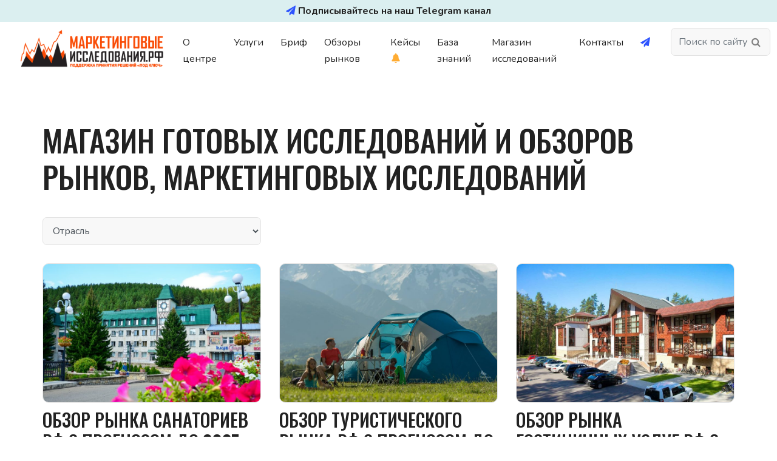

--- FILE ---
content_type: text/html; charset=UTF-8
request_url: https://xn----7sbbgbdjecb2aeeqwgvkjh2a6aao4uje.xn--p1ai/researches/
body_size: 8306
content:
<!DOCTYPE html>
<html lang="ru-RU" class="no-js">
<head>
	<link rel="preconnect" href="https://fonts.gstatic.com">
	<link href="https://fonts.googleapis.com/css2?family=Nunito:wght@300;400;600;700&family=Oswald:wght@500&display=swap" rel="stylesheet">
	<meta charset="UTF-8">
	<meta name="viewport" content="width=device-width, initial-scale=1, shrink-to-fit=no">
	<meta name="title" content="Агентство маркетинговых исследований">
	<meta name="description" content="«Маркетинговые исследования.рф»">
    <link rel="profile" href="http://gmpg.org/xfn/11">
    <link rel="pingback" href="https://xn----7sbbgbdjecb2aeeqwgvkjh2a6aao4uje.xn--p1ai/xmlrpc.php">

    <!--[if lt IE 9]>
    <script src="https://xn----7sbbgbdjecb2aeeqwgvkjh2a6aao4uje.xn--p1ai/wp-content/themes/marketing-research/js/html5.js"></script>
    <![endif]-->
	<meta name='robots' content='index, follow, max-image-preview:large, max-snippet:-1, max-video-preview:-1' />

	<!-- This site is optimized with the Yoast SEO plugin v18.9 - https://yoast.com/wordpress/plugins/seo/ -->
	<title>Магазин готовых исследований и обзоров рынков, маркетинговых исследований - Агентство маркетинговых исследований</title>
	<link rel="canonical" href="https://xn----7sbbgbdjecb2aeeqwgvkjh2a6aao4uje.xn--p1ai/researches/" />
	<meta property="og:locale" content="ru_RU" />
	<meta property="og:type" content="website" />
	<meta property="og:title" content="Магазин готовых исследований и обзоров рынков, маркетинговых исследований - Агентство маркетинговых исследований" />
	<meta property="og:url" content="https://xn----7sbbgbdjecb2aeeqwgvkjh2a6aao4uje.xn--p1ai/researches/" />
	<meta property="og:site_name" content="Агентство маркетинговых исследований" />
	<meta name="twitter:card" content="summary_large_image" />
	<script type="application/ld+json" class="yoast-schema-graph">{"@context":"https://schema.org","@graph":[{"@type":"WebSite","@id":"https://xn----7sbbgbdjecb2aeeqwgvkjh2a6aao4uje.xn--p1ai/#website","url":"https://xn----7sbbgbdjecb2aeeqwgvkjh2a6aao4uje.xn--p1ai/","name":"Агентство маркетинговых исследований","description":"«Маркетинговые исследования.рф»","potentialAction":[{"@type":"SearchAction","target":{"@type":"EntryPoint","urlTemplate":"https://xn----7sbbgbdjecb2aeeqwgvkjh2a6aao4uje.xn--p1ai/?s={search_term_string}"},"query-input":"required name=search_term_string"}],"inLanguage":"ru-RU"},{"@type":"CollectionPage","@id":"https://xn----7sbbgbdjecb2aeeqwgvkjh2a6aao4uje.xn--p1ai/researches/#webpage","url":"https://xn----7sbbgbdjecb2aeeqwgvkjh2a6aao4uje.xn--p1ai/researches/","name":"Магазин готовых исследований и обзоров рынков, маркетинговых исследований - Агентство маркетинговых исследований","isPartOf":{"@id":"https://xn----7sbbgbdjecb2aeeqwgvkjh2a6aao4uje.xn--p1ai/#website"},"breadcrumb":{"@id":"https://xn----7sbbgbdjecb2aeeqwgvkjh2a6aao4uje.xn--p1ai/researches/#breadcrumb"},"inLanguage":"ru-RU","potentialAction":[{"@type":"ReadAction","target":["https://xn----7sbbgbdjecb2aeeqwgvkjh2a6aao4uje.xn--p1ai/researches/"]}]},{"@type":"BreadcrumbList","@id":"https://xn----7sbbgbdjecb2aeeqwgvkjh2a6aao4uje.xn--p1ai/researches/#breadcrumb","itemListElement":[{"@type":"ListItem","position":1,"name":"Главная страница","item":"https://xn----7sbbgbdjecb2aeeqwgvkjh2a6aao4uje.xn--p1ai/"},{"@type":"ListItem","position":2,"name":"Исследования"}]}]}</script>
	<!-- / Yoast SEO plugin. -->


<link rel='dns-prefetch' href='//ajax.googleapis.com' />
<link rel='dns-prefetch' href='//s.w.org' />
<script type="text/javascript">
window._wpemojiSettings = {"baseUrl":"https:\/\/s.w.org\/images\/core\/emoji\/14.0.0\/72x72\/","ext":".png","svgUrl":"https:\/\/s.w.org\/images\/core\/emoji\/14.0.0\/svg\/","svgExt":".svg","source":{"concatemoji":"https:\/\/xn----7sbbgbdjecb2aeeqwgvkjh2a6aao4uje.xn--p1ai\/wp-includes\/js\/wp-emoji-release.min.js?ver=6.0.11"}};
/*! This file is auto-generated */
!function(e,a,t){var n,r,o,i=a.createElement("canvas"),p=i.getContext&&i.getContext("2d");function s(e,t){var a=String.fromCharCode,e=(p.clearRect(0,0,i.width,i.height),p.fillText(a.apply(this,e),0,0),i.toDataURL());return p.clearRect(0,0,i.width,i.height),p.fillText(a.apply(this,t),0,0),e===i.toDataURL()}function c(e){var t=a.createElement("script");t.src=e,t.defer=t.type="text/javascript",a.getElementsByTagName("head")[0].appendChild(t)}for(o=Array("flag","emoji"),t.supports={everything:!0,everythingExceptFlag:!0},r=0;r<o.length;r++)t.supports[o[r]]=function(e){if(!p||!p.fillText)return!1;switch(p.textBaseline="top",p.font="600 32px Arial",e){case"flag":return s([127987,65039,8205,9895,65039],[127987,65039,8203,9895,65039])?!1:!s([55356,56826,55356,56819],[55356,56826,8203,55356,56819])&&!s([55356,57332,56128,56423,56128,56418,56128,56421,56128,56430,56128,56423,56128,56447],[55356,57332,8203,56128,56423,8203,56128,56418,8203,56128,56421,8203,56128,56430,8203,56128,56423,8203,56128,56447]);case"emoji":return!s([129777,127995,8205,129778,127999],[129777,127995,8203,129778,127999])}return!1}(o[r]),t.supports.everything=t.supports.everything&&t.supports[o[r]],"flag"!==o[r]&&(t.supports.everythingExceptFlag=t.supports.everythingExceptFlag&&t.supports[o[r]]);t.supports.everythingExceptFlag=t.supports.everythingExceptFlag&&!t.supports.flag,t.DOMReady=!1,t.readyCallback=function(){t.DOMReady=!0},t.supports.everything||(n=function(){t.readyCallback()},a.addEventListener?(a.addEventListener("DOMContentLoaded",n,!1),e.addEventListener("load",n,!1)):(e.attachEvent("onload",n),a.attachEvent("onreadystatechange",function(){"complete"===a.readyState&&t.readyCallback()})),(e=t.source||{}).concatemoji?c(e.concatemoji):e.wpemoji&&e.twemoji&&(c(e.twemoji),c(e.wpemoji)))}(window,document,window._wpemojiSettings);
</script>
<style type="text/css">
img.wp-smiley,
img.emoji {
	display: inline !important;
	border: none !important;
	box-shadow: none !important;
	height: 1em !important;
	width: 1em !important;
	margin: 0 0.07em !important;
	vertical-align: -0.1em !important;
	background: none !important;
	padding: 0 !important;
}
</style>
	<link rel='stylesheet' id='wp-block-library-css'  href='https://xn----7sbbgbdjecb2aeeqwgvkjh2a6aao4uje.xn--p1ai/wp-includes/css/dist/block-library/style.min.css?ver=6.0.11' type='text/css' media='all' />
<style id='wp-block-library-theme-inline-css' type='text/css'>
.wp-block-audio figcaption{color:#555;font-size:13px;text-align:center}.is-dark-theme .wp-block-audio figcaption{color:hsla(0,0%,100%,.65)}.wp-block-code{border:1px solid #ccc;border-radius:4px;font-family:Menlo,Consolas,monaco,monospace;padding:.8em 1em}.wp-block-embed figcaption{color:#555;font-size:13px;text-align:center}.is-dark-theme .wp-block-embed figcaption{color:hsla(0,0%,100%,.65)}.blocks-gallery-caption{color:#555;font-size:13px;text-align:center}.is-dark-theme .blocks-gallery-caption{color:hsla(0,0%,100%,.65)}.wp-block-image figcaption{color:#555;font-size:13px;text-align:center}.is-dark-theme .wp-block-image figcaption{color:hsla(0,0%,100%,.65)}.wp-block-pullquote{border-top:4px solid;border-bottom:4px solid;margin-bottom:1.75em;color:currentColor}.wp-block-pullquote__citation,.wp-block-pullquote cite,.wp-block-pullquote footer{color:currentColor;text-transform:uppercase;font-size:.8125em;font-style:normal}.wp-block-quote{border-left:.25em solid;margin:0 0 1.75em;padding-left:1em}.wp-block-quote cite,.wp-block-quote footer{color:currentColor;font-size:.8125em;position:relative;font-style:normal}.wp-block-quote.has-text-align-right{border-left:none;border-right:.25em solid;padding-left:0;padding-right:1em}.wp-block-quote.has-text-align-center{border:none;padding-left:0}.wp-block-quote.is-large,.wp-block-quote.is-style-large,.wp-block-quote.is-style-plain{border:none}.wp-block-search .wp-block-search__label{font-weight:700}:where(.wp-block-group.has-background){padding:1.25em 2.375em}.wp-block-separator.has-css-opacity{opacity:.4}.wp-block-separator{border:none;border-bottom:2px solid;margin-left:auto;margin-right:auto}.wp-block-separator.has-alpha-channel-opacity{opacity:1}.wp-block-separator:not(.is-style-wide):not(.is-style-dots){width:100px}.wp-block-separator.has-background:not(.is-style-dots){border-bottom:none;height:1px}.wp-block-separator.has-background:not(.is-style-wide):not(.is-style-dots){height:2px}.wp-block-table thead{border-bottom:3px solid}.wp-block-table tfoot{border-top:3px solid}.wp-block-table td,.wp-block-table th{padding:.5em;border:1px solid;word-break:normal}.wp-block-table figcaption{color:#555;font-size:13px;text-align:center}.is-dark-theme .wp-block-table figcaption{color:hsla(0,0%,100%,.65)}.wp-block-video figcaption{color:#555;font-size:13px;text-align:center}.is-dark-theme .wp-block-video figcaption{color:hsla(0,0%,100%,.65)}.wp-block-template-part.has-background{padding:1.25em 2.375em;margin-top:0;margin-bottom:0}
</style>
<style id='global-styles-inline-css' type='text/css'>
body{--wp--preset--color--black: #000000;--wp--preset--color--cyan-bluish-gray: #abb8c3;--wp--preset--color--white: #ffffff;--wp--preset--color--pale-pink: #f78da7;--wp--preset--color--vivid-red: #cf2e2e;--wp--preset--color--luminous-vivid-orange: #ff6900;--wp--preset--color--luminous-vivid-amber: #fcb900;--wp--preset--color--light-green-cyan: #7bdcb5;--wp--preset--color--vivid-green-cyan: #00d084;--wp--preset--color--pale-cyan-blue: #8ed1fc;--wp--preset--color--vivid-cyan-blue: #0693e3;--wp--preset--color--vivid-purple: #9b51e0;--wp--preset--gradient--vivid-cyan-blue-to-vivid-purple: linear-gradient(135deg,rgba(6,147,227,1) 0%,rgb(155,81,224) 100%);--wp--preset--gradient--light-green-cyan-to-vivid-green-cyan: linear-gradient(135deg,rgb(122,220,180) 0%,rgb(0,208,130) 100%);--wp--preset--gradient--luminous-vivid-amber-to-luminous-vivid-orange: linear-gradient(135deg,rgba(252,185,0,1) 0%,rgba(255,105,0,1) 100%);--wp--preset--gradient--luminous-vivid-orange-to-vivid-red: linear-gradient(135deg,rgba(255,105,0,1) 0%,rgb(207,46,46) 100%);--wp--preset--gradient--very-light-gray-to-cyan-bluish-gray: linear-gradient(135deg,rgb(238,238,238) 0%,rgb(169,184,195) 100%);--wp--preset--gradient--cool-to-warm-spectrum: linear-gradient(135deg,rgb(74,234,220) 0%,rgb(151,120,209) 20%,rgb(207,42,186) 40%,rgb(238,44,130) 60%,rgb(251,105,98) 80%,rgb(254,248,76) 100%);--wp--preset--gradient--blush-light-purple: linear-gradient(135deg,rgb(255,206,236) 0%,rgb(152,150,240) 100%);--wp--preset--gradient--blush-bordeaux: linear-gradient(135deg,rgb(254,205,165) 0%,rgb(254,45,45) 50%,rgb(107,0,62) 100%);--wp--preset--gradient--luminous-dusk: linear-gradient(135deg,rgb(255,203,112) 0%,rgb(199,81,192) 50%,rgb(65,88,208) 100%);--wp--preset--gradient--pale-ocean: linear-gradient(135deg,rgb(255,245,203) 0%,rgb(182,227,212) 50%,rgb(51,167,181) 100%);--wp--preset--gradient--electric-grass: linear-gradient(135deg,rgb(202,248,128) 0%,rgb(113,206,126) 100%);--wp--preset--gradient--midnight: linear-gradient(135deg,rgb(2,3,129) 0%,rgb(40,116,252) 100%);--wp--preset--duotone--dark-grayscale: url('#wp-duotone-dark-grayscale');--wp--preset--duotone--grayscale: url('#wp-duotone-grayscale');--wp--preset--duotone--purple-yellow: url('#wp-duotone-purple-yellow');--wp--preset--duotone--blue-red: url('#wp-duotone-blue-red');--wp--preset--duotone--midnight: url('#wp-duotone-midnight');--wp--preset--duotone--magenta-yellow: url('#wp-duotone-magenta-yellow');--wp--preset--duotone--purple-green: url('#wp-duotone-purple-green');--wp--preset--duotone--blue-orange: url('#wp-duotone-blue-orange');--wp--preset--font-size--small: 13px;--wp--preset--font-size--medium: 20px;--wp--preset--font-size--large: 36px;--wp--preset--font-size--x-large: 42px;}.has-black-color{color: var(--wp--preset--color--black) !important;}.has-cyan-bluish-gray-color{color: var(--wp--preset--color--cyan-bluish-gray) !important;}.has-white-color{color: var(--wp--preset--color--white) !important;}.has-pale-pink-color{color: var(--wp--preset--color--pale-pink) !important;}.has-vivid-red-color{color: var(--wp--preset--color--vivid-red) !important;}.has-luminous-vivid-orange-color{color: var(--wp--preset--color--luminous-vivid-orange) !important;}.has-luminous-vivid-amber-color{color: var(--wp--preset--color--luminous-vivid-amber) !important;}.has-light-green-cyan-color{color: var(--wp--preset--color--light-green-cyan) !important;}.has-vivid-green-cyan-color{color: var(--wp--preset--color--vivid-green-cyan) !important;}.has-pale-cyan-blue-color{color: var(--wp--preset--color--pale-cyan-blue) !important;}.has-vivid-cyan-blue-color{color: var(--wp--preset--color--vivid-cyan-blue) !important;}.has-vivid-purple-color{color: var(--wp--preset--color--vivid-purple) !important;}.has-black-background-color{background-color: var(--wp--preset--color--black) !important;}.has-cyan-bluish-gray-background-color{background-color: var(--wp--preset--color--cyan-bluish-gray) !important;}.has-white-background-color{background-color: var(--wp--preset--color--white) !important;}.has-pale-pink-background-color{background-color: var(--wp--preset--color--pale-pink) !important;}.has-vivid-red-background-color{background-color: var(--wp--preset--color--vivid-red) !important;}.has-luminous-vivid-orange-background-color{background-color: var(--wp--preset--color--luminous-vivid-orange) !important;}.has-luminous-vivid-amber-background-color{background-color: var(--wp--preset--color--luminous-vivid-amber) !important;}.has-light-green-cyan-background-color{background-color: var(--wp--preset--color--light-green-cyan) !important;}.has-vivid-green-cyan-background-color{background-color: var(--wp--preset--color--vivid-green-cyan) !important;}.has-pale-cyan-blue-background-color{background-color: var(--wp--preset--color--pale-cyan-blue) !important;}.has-vivid-cyan-blue-background-color{background-color: var(--wp--preset--color--vivid-cyan-blue) !important;}.has-vivid-purple-background-color{background-color: var(--wp--preset--color--vivid-purple) !important;}.has-black-border-color{border-color: var(--wp--preset--color--black) !important;}.has-cyan-bluish-gray-border-color{border-color: var(--wp--preset--color--cyan-bluish-gray) !important;}.has-white-border-color{border-color: var(--wp--preset--color--white) !important;}.has-pale-pink-border-color{border-color: var(--wp--preset--color--pale-pink) !important;}.has-vivid-red-border-color{border-color: var(--wp--preset--color--vivid-red) !important;}.has-luminous-vivid-orange-border-color{border-color: var(--wp--preset--color--luminous-vivid-orange) !important;}.has-luminous-vivid-amber-border-color{border-color: var(--wp--preset--color--luminous-vivid-amber) !important;}.has-light-green-cyan-border-color{border-color: var(--wp--preset--color--light-green-cyan) !important;}.has-vivid-green-cyan-border-color{border-color: var(--wp--preset--color--vivid-green-cyan) !important;}.has-pale-cyan-blue-border-color{border-color: var(--wp--preset--color--pale-cyan-blue) !important;}.has-vivid-cyan-blue-border-color{border-color: var(--wp--preset--color--vivid-cyan-blue) !important;}.has-vivid-purple-border-color{border-color: var(--wp--preset--color--vivid-purple) !important;}.has-vivid-cyan-blue-to-vivid-purple-gradient-background{background: var(--wp--preset--gradient--vivid-cyan-blue-to-vivid-purple) !important;}.has-light-green-cyan-to-vivid-green-cyan-gradient-background{background: var(--wp--preset--gradient--light-green-cyan-to-vivid-green-cyan) !important;}.has-luminous-vivid-amber-to-luminous-vivid-orange-gradient-background{background: var(--wp--preset--gradient--luminous-vivid-amber-to-luminous-vivid-orange) !important;}.has-luminous-vivid-orange-to-vivid-red-gradient-background{background: var(--wp--preset--gradient--luminous-vivid-orange-to-vivid-red) !important;}.has-very-light-gray-to-cyan-bluish-gray-gradient-background{background: var(--wp--preset--gradient--very-light-gray-to-cyan-bluish-gray) !important;}.has-cool-to-warm-spectrum-gradient-background{background: var(--wp--preset--gradient--cool-to-warm-spectrum) !important;}.has-blush-light-purple-gradient-background{background: var(--wp--preset--gradient--blush-light-purple) !important;}.has-blush-bordeaux-gradient-background{background: var(--wp--preset--gradient--blush-bordeaux) !important;}.has-luminous-dusk-gradient-background{background: var(--wp--preset--gradient--luminous-dusk) !important;}.has-pale-ocean-gradient-background{background: var(--wp--preset--gradient--pale-ocean) !important;}.has-electric-grass-gradient-background{background: var(--wp--preset--gradient--electric-grass) !important;}.has-midnight-gradient-background{background: var(--wp--preset--gradient--midnight) !important;}.has-small-font-size{font-size: var(--wp--preset--font-size--small) !important;}.has-medium-font-size{font-size: var(--wp--preset--font-size--medium) !important;}.has-large-font-size{font-size: var(--wp--preset--font-size--large) !important;}.has-x-large-font-size{font-size: var(--wp--preset--font-size--x-large) !important;}
</style>
<link rel='stylesheet' id='contact-form-7-css'  href='https://xn----7sbbgbdjecb2aeeqwgvkjh2a6aao4uje.xn--p1ai/wp-content/plugins/contact-form-7/includes/css/styles.css?ver=5.4.1' type='text/css' media='all' />
<link rel='stylesheet' id='sw-style-css'  href='https://xn----7sbbgbdjecb2aeeqwgvkjh2a6aao4uje.xn--p1ai/wp-content/themes/marketing-research/style.css?ver=1611023' type='text/css' media='all' />
<link rel='stylesheet' id='slick-style-css'  href='https://xn----7sbbgbdjecb2aeeqwgvkjh2a6aao4uje.xn--p1ai/wp-content/themes/marketing-research/slick/slick.css?ver=1.8.0' type='text/css' media='all' />
<link rel='stylesheet' id='slick-theme-css'  href='https://xn----7sbbgbdjecb2aeeqwgvkjh2a6aao4uje.xn--p1ai/wp-content/themes/marketing-research/slick/slick-theme.css?ver=1.8.0' type='text/css' media='all' />
<link rel='stylesheet' id='tablepress-default-css'  href='https://xn----7sbbgbdjecb2aeeqwgvkjh2a6aao4uje.xn--p1ai/wp-content/plugins/tablepress/css/default.min.css?ver=1.13' type='text/css' media='all' />
<link rel="https://api.w.org/" href="https://xn----7sbbgbdjecb2aeeqwgvkjh2a6aao4uje.xn--p1ai/wp-json/" /><link rel="EditURI" type="application/rsd+xml" title="RSD" href="https://xn----7sbbgbdjecb2aeeqwgvkjh2a6aao4uje.xn--p1ai/xmlrpc.php?rsd" />
<link rel="wlwmanifest" type="application/wlwmanifest+xml" href="https://xn----7sbbgbdjecb2aeeqwgvkjh2a6aao4uje.xn--p1ai/wp-includes/wlwmanifest.xml" /> 
<meta name="generator" content="WordPress 6.0.11" />
	<!-- Yandex.Metrika counter -->
	<script type="text/javascript" >
		(function(m,e,t,r,i,k,a){m[i]=m[i]||function(){(m[i].a=m[i].a||[]).push(arguments)};
			m[i].l=1*new Date();k=e.createElement(t),a=e.getElementsByTagName(t)[0],k.async=1,k.src=r,a.parentNode.insertBefore(k,a)})
		(window, document, "script", "https://mc.yandex.ru/metrika/tag.js", "ym");

		ym(79709182, "init", {
			clickmap:true,
			trackLinks:true,
			accurateTrackBounce:true,
			webvisor:true
		});
	</script>
	<noscript><div><img src="https://mc.yandex.ru/watch/79709182" style="position:absolute; left:-9999px;" alt="" /></div></noscript>
	<!-- /Yandex.Metrika counter -->
	<link rel="icon" href="https://xn----7sbbgbdjecb2aeeqwgvkjh2a6aao4uje.xn--p1ai/wp-content/uploads/2021/04/cropped-mr_favicon-32x32.png" sizes="32x32" />
<link rel="icon" href="https://xn----7sbbgbdjecb2aeeqwgvkjh2a6aao4uje.xn--p1ai/wp-content/uploads/2021/04/cropped-mr_favicon-192x192.png" sizes="192x192" />
<link rel="apple-touch-icon" href="https://xn----7sbbgbdjecb2aeeqwgvkjh2a6aao4uje.xn--p1ai/wp-content/uploads/2021/04/cropped-mr_favicon-180x180.png" />
<meta name="msapplication-TileImage" content="https://xn----7sbbgbdjecb2aeeqwgvkjh2a6aao4uje.xn--p1ai/wp-content/uploads/2021/04/cropped-mr_favicon-270x270.png" />

	
	

</head>

<body class="archive post-type-archive post-type-archive-researches wp-custom-logo wp-embed-responsive">
<svg xmlns="http://www.w3.org/2000/svg" viewBox="0 0 0 0" width="0" height="0" focusable="false" role="none" style="visibility: hidden; position: absolute; left: -9999px; overflow: hidden;" ><defs><filter id="wp-duotone-dark-grayscale"><feColorMatrix color-interpolation-filters="sRGB" type="matrix" values=" .299 .587 .114 0 0 .299 .587 .114 0 0 .299 .587 .114 0 0 .299 .587 .114 0 0 " /><feComponentTransfer color-interpolation-filters="sRGB" ><feFuncR type="table" tableValues="0 0.49803921568627" /><feFuncG type="table" tableValues="0 0.49803921568627" /><feFuncB type="table" tableValues="0 0.49803921568627" /><feFuncA type="table" tableValues="1 1" /></feComponentTransfer><feComposite in2="SourceGraphic" operator="in" /></filter></defs></svg><svg xmlns="http://www.w3.org/2000/svg" viewBox="0 0 0 0" width="0" height="0" focusable="false" role="none" style="visibility: hidden; position: absolute; left: -9999px; overflow: hidden;" ><defs><filter id="wp-duotone-grayscale"><feColorMatrix color-interpolation-filters="sRGB" type="matrix" values=" .299 .587 .114 0 0 .299 .587 .114 0 0 .299 .587 .114 0 0 .299 .587 .114 0 0 " /><feComponentTransfer color-interpolation-filters="sRGB" ><feFuncR type="table" tableValues="0 1" /><feFuncG type="table" tableValues="0 1" /><feFuncB type="table" tableValues="0 1" /><feFuncA type="table" tableValues="1 1" /></feComponentTransfer><feComposite in2="SourceGraphic" operator="in" /></filter></defs></svg><svg xmlns="http://www.w3.org/2000/svg" viewBox="0 0 0 0" width="0" height="0" focusable="false" role="none" style="visibility: hidden; position: absolute; left: -9999px; overflow: hidden;" ><defs><filter id="wp-duotone-purple-yellow"><feColorMatrix color-interpolation-filters="sRGB" type="matrix" values=" .299 .587 .114 0 0 .299 .587 .114 0 0 .299 .587 .114 0 0 .299 .587 .114 0 0 " /><feComponentTransfer color-interpolation-filters="sRGB" ><feFuncR type="table" tableValues="0.54901960784314 0.98823529411765" /><feFuncG type="table" tableValues="0 1" /><feFuncB type="table" tableValues="0.71764705882353 0.25490196078431" /><feFuncA type="table" tableValues="1 1" /></feComponentTransfer><feComposite in2="SourceGraphic" operator="in" /></filter></defs></svg><svg xmlns="http://www.w3.org/2000/svg" viewBox="0 0 0 0" width="0" height="0" focusable="false" role="none" style="visibility: hidden; position: absolute; left: -9999px; overflow: hidden;" ><defs><filter id="wp-duotone-blue-red"><feColorMatrix color-interpolation-filters="sRGB" type="matrix" values=" .299 .587 .114 0 0 .299 .587 .114 0 0 .299 .587 .114 0 0 .299 .587 .114 0 0 " /><feComponentTransfer color-interpolation-filters="sRGB" ><feFuncR type="table" tableValues="0 1" /><feFuncG type="table" tableValues="0 0.27843137254902" /><feFuncB type="table" tableValues="0.5921568627451 0.27843137254902" /><feFuncA type="table" tableValues="1 1" /></feComponentTransfer><feComposite in2="SourceGraphic" operator="in" /></filter></defs></svg><svg xmlns="http://www.w3.org/2000/svg" viewBox="0 0 0 0" width="0" height="0" focusable="false" role="none" style="visibility: hidden; position: absolute; left: -9999px; overflow: hidden;" ><defs><filter id="wp-duotone-midnight"><feColorMatrix color-interpolation-filters="sRGB" type="matrix" values=" .299 .587 .114 0 0 .299 .587 .114 0 0 .299 .587 .114 0 0 .299 .587 .114 0 0 " /><feComponentTransfer color-interpolation-filters="sRGB" ><feFuncR type="table" tableValues="0 0" /><feFuncG type="table" tableValues="0 0.64705882352941" /><feFuncB type="table" tableValues="0 1" /><feFuncA type="table" tableValues="1 1" /></feComponentTransfer><feComposite in2="SourceGraphic" operator="in" /></filter></defs></svg><svg xmlns="http://www.w3.org/2000/svg" viewBox="0 0 0 0" width="0" height="0" focusable="false" role="none" style="visibility: hidden; position: absolute; left: -9999px; overflow: hidden;" ><defs><filter id="wp-duotone-magenta-yellow"><feColorMatrix color-interpolation-filters="sRGB" type="matrix" values=" .299 .587 .114 0 0 .299 .587 .114 0 0 .299 .587 .114 0 0 .299 .587 .114 0 0 " /><feComponentTransfer color-interpolation-filters="sRGB" ><feFuncR type="table" tableValues="0.78039215686275 1" /><feFuncG type="table" tableValues="0 0.94901960784314" /><feFuncB type="table" tableValues="0.35294117647059 0.47058823529412" /><feFuncA type="table" tableValues="1 1" /></feComponentTransfer><feComposite in2="SourceGraphic" operator="in" /></filter></defs></svg><svg xmlns="http://www.w3.org/2000/svg" viewBox="0 0 0 0" width="0" height="0" focusable="false" role="none" style="visibility: hidden; position: absolute; left: -9999px; overflow: hidden;" ><defs><filter id="wp-duotone-purple-green"><feColorMatrix color-interpolation-filters="sRGB" type="matrix" values=" .299 .587 .114 0 0 .299 .587 .114 0 0 .299 .587 .114 0 0 .299 .587 .114 0 0 " /><feComponentTransfer color-interpolation-filters="sRGB" ><feFuncR type="table" tableValues="0.65098039215686 0.40392156862745" /><feFuncG type="table" tableValues="0 1" /><feFuncB type="table" tableValues="0.44705882352941 0.4" /><feFuncA type="table" tableValues="1 1" /></feComponentTransfer><feComposite in2="SourceGraphic" operator="in" /></filter></defs></svg><svg xmlns="http://www.w3.org/2000/svg" viewBox="0 0 0 0" width="0" height="0" focusable="false" role="none" style="visibility: hidden; position: absolute; left: -9999px; overflow: hidden;" ><defs><filter id="wp-duotone-blue-orange"><feColorMatrix color-interpolation-filters="sRGB" type="matrix" values=" .299 .587 .114 0 0 .299 .587 .114 0 0 .299 .587 .114 0 0 .299 .587 .114 0 0 " /><feComponentTransfer color-interpolation-filters="sRGB" ><feFuncR type="table" tableValues="0.098039215686275 1" /><feFuncG type="table" tableValues="0 0.66274509803922" /><feFuncB type="table" tableValues="0.84705882352941 0.41960784313725" /><feFuncA type="table" tableValues="1 1" /></feComponentTransfer><feComposite in2="SourceGraphic" operator="in" /></filter></defs></svg><div id="page" class="hfeed site">
    <a class="skip-link screen-reader-text hidden" href="#content">Перейти к содержимому</a>

	<header id="masthead" class="site-header" role="banner">

		<nav id="mobile_navigation" class="navbar navbar-expand-xl navbar-dark fixed-top justify-content-between" role="navigation">

			<div class="telegram-banner">
				<a class="tg-btn" href="https://t.me/marketing_research_agency" data-wpel-link="external" target="_blank" rel="nofollow">
					<i class="fa fa-paper-plane" style="color: #2d53fe"></i> <strong>Подписывайтесь на наш Telegram канал</strong>
				</a>
			</div>

			<div class="container-fluid">

				
				<a class="main-logo navbar-brand" href="https://xn----7sbbgbdjecb2aeeqwgvkjh2a6aao4uje.xn--p1ai">
											<img
								src="https://xn----7sbbgbdjecb2aeeqwgvkjh2a6aao4uje.xn--p1ai/wp-content/uploads/2021/05/cropped-1-1.png"
						/>
									</a>
				<button class="btn btn-transp navbar-toggler" type="button" data-toggle="collapse" data-target="#bs-navbar" aria-controls="navbarSupportedContent" aria-expanded="false" aria-label="Toggle navigation">
					<span class="sr-only">Toggle navigation</span>
					<img class="menu-hamburger" src="https://xn----7sbbgbdjecb2aeeqwgvkjh2a6aao4uje.xn--p1ai/wp-content/themes/marketing-research/img/hamburger@2x.png" width="24px"/>
					<img class="menu-close" src="https://xn----7sbbgbdjecb2aeeqwgvkjh2a6aao4uje.xn--p1ai/wp-content/themes/marketing-research/img/x@2x.png" width="24px"/>
				</button>

				<div id="bs-navbar" class="mobile-menu collapse navbar-collapse">

					<div class="d-xl-none mobile-menu-wrapper">

						<div class="menu-items">

															<div class="menu-main-container"><ul id="menu-main" class="nav navbar-nav"><li id="menu-item-148" class="menu-item menu-item-type-custom menu-item-object-custom menu-item-148"><a href="/about">О центре</a></li>
<li id="menu-item-149" class="menu-item menu-item-type-custom menu-item-object-custom menu-item-149"><a href="/services">Услуги</a></li>
<li id="menu-item-150" class="menu-item menu-item-type-custom menu-item-object-custom menu-item-150"><a href="/brief">Бриф</a></li>
<li id="menu-item-747" class="menu-item menu-item-type-custom menu-item-object-custom menu-item-747"><a href="https://маркетинговые-исследования.рф/news/">Обзоры рынков</a></li>
<li id="menu-item-151" class="menu-item menu-item-type-custom menu-item-object-custom menu-item-151"><a href="/articles">Кейсы 🔔</a></li>
<li id="menu-item-1914" class="menu-item menu-item-type-post_type menu-item-object-page menu-item-1914"><a href="https://xn----7sbbgbdjecb2aeeqwgvkjh2a6aao4uje.xn--p1ai/kb/">База знаний</a></li>
<li id="menu-item-671" class="menu-item menu-item-type-custom menu-item-object-custom menu-item-671"><a href="https://маркетинговые-исследования.рф/researches/">Магазин исследований</a></li>
<li id="menu-item-152" class="menu-item menu-item-type-custom menu-item-object-custom menu-item-152"><a href="/contacts">Контакты</a></li>
<li id="menu-item-780" class="menu-item menu-item-type-custom menu-item-object-custom menu-item-780"><a href="https://t.me/marketing_research_agency"><i style="color: #2d53fe" class="fa fa-paper-plane" title="Подписывайтесь на наш Telegram канал"></i> <span class="d-lg-none d-xl-none">Наш Telegram канал</span></a></li>
</ul></div>							
						</div>

						<div class="header-search-box mobile-search">
							<form type="get">
								<input name="s" class="form-control" type="text" placeholder="Поиск по сайту">
								<button type="submit">
									<i class="fa fa-search"></i>
								</button>
							</form>
						</div>

					</div>

				</div>

				<div class="header-buttons d-none d-xl-flex justify-content-xl-between">
					<figure class="scroll-menu">
						<div class="menu-items">

															<div class="menu-main-container"><ul id="menu-main-1" class="nav navbar-nav"><li class="menu-item menu-item-type-custom menu-item-object-custom menu-item-148"><a href="/about">О центре</a></li>
<li class="menu-item menu-item-type-custom menu-item-object-custom menu-item-149"><a href="/services">Услуги</a></li>
<li class="menu-item menu-item-type-custom menu-item-object-custom menu-item-150"><a href="/brief">Бриф</a></li>
<li class="menu-item menu-item-type-custom menu-item-object-custom menu-item-747"><a href="https://маркетинговые-исследования.рф/news/">Обзоры рынков</a></li>
<li class="menu-item menu-item-type-custom menu-item-object-custom menu-item-151"><a href="/articles">Кейсы 🔔</a></li>
<li class="menu-item menu-item-type-post_type menu-item-object-page menu-item-1914"><a href="https://xn----7sbbgbdjecb2aeeqwgvkjh2a6aao4uje.xn--p1ai/kb/">База знаний</a></li>
<li class="menu-item menu-item-type-custom menu-item-object-custom menu-item-671"><a href="https://маркетинговые-исследования.рф/researches/">Магазин исследований</a></li>
<li class="menu-item menu-item-type-custom menu-item-object-custom menu-item-152"><a href="/contacts">Контакты</a></li>
<li class="menu-item menu-item-type-custom menu-item-object-custom menu-item-780"><a href="https://t.me/marketing_research_agency"><i style="color: #2d53fe" class="fa fa-paper-plane" title="Подписывайтесь на наш Telegram канал"></i> <span class="d-lg-none d-xl-none">Наш Telegram канал</span></a></li>
</ul></div>							
						</div>
					</figure>
					<div class="header-search-box">
						<form type="get">
							<input name="s" class="form-control" type="text" placeholder="Поиск по сайту">
							<button type="submit">
								<i class="fa fa-search"></i>
							</button>
						</form>
					</div>
				</div>

			</div>

		</nav>

	</header><!-- .site-header -->

    <div id="content" class="site-content">
<div class="top-30"></div>
<div class="container">
    <div id="primary" class="content-area">
        <main id="main" class="site-main" role="main">

			
				<figure class="archive-section">
					<div class="container">
						<h1 class="text-center text-lg-left">Магазин готовых исследований и обзоров рынков, маркетинговых исследований</h1>
						<div class="top-30"></div>
						<div class="row">
							<div class="col-12 col-lg-4">
																	<select id="taxonomy_select" class="form-control">
										<option value="">Отрасль</option>
																					<option value="https://xn----7sbbgbdjecb2aeeqwgvkjh2a6aao4uje.xn--p1ai/research-industry/industry/" >
												Промышленность											</option>
																					<option value="https://xn----7sbbgbdjecb2aeeqwgvkjh2a6aao4uje.xn--p1ai/research-industry/%d1%83%d1%81%d0%bb%d1%83%d0%b3%d0%b8/" >
												Услуги											</option>
																			</select>
															</div>

						</div>
						<div class="top-30"></div>
						<div class="row">
							
									<div class="col-md-6 col-lg-4">
										<a href="https://xn----7sbbgbdjecb2aeeqwgvkjh2a6aao4uje.xn--p1ai/researches/obzor-rynka-sanatoriev-rf-s-prognozom-do-2025-goda/">
											<div class="archive-card">
												<div class="img-holder">
													<img class="img-fluid" src="https://xn----7sbbgbdjecb2aeeqwgvkjh2a6aao4uje.xn--p1ai/wp-content/uploads/2022/05/obzor-rynka-sanatoriev-v-rossii-s-prognozom-2030-825x510.jpg"/>
												</div>
												<h3>Обзор рынка санаториев РФ с прогнозом до 2025 года</h3>

																								<div class="research-details">
													<p>Отрасль: <span>Услуги</span></p>
													<p>Год исследования: <span>2023</span></p>
													<p>Объём отчёта (стр.): <span>160</span></p>
													<p>ГЕО: <span>Россия</span></p>
													<p>Цена: <span>85000 руб.</span></p>
												</div>
																							</div>
										</a>
									</div>

							
									<div class="col-md-6 col-lg-4">
										<a href="https://xn----7sbbgbdjecb2aeeqwgvkjh2a6aao4uje.xn--p1ai/researches/obzor-turisticheskogo-rynka-rf-do-2025-goda/">
											<div class="archive-card">
												<div class="img-holder">
													<img class="img-fluid" src="https://xn----7sbbgbdjecb2aeeqwgvkjh2a6aao4uje.xn--p1ai/wp-content/uploads/2022/05/obzor-turisticheskogo-rynka-v-rossii-s-prognozom-2030-825x510.jpg"/>
												</div>
												<h3>Обзор туристического рынка РФ с прогнозом до 2025 года</h3>

																								<div class="research-details">
													<p>Отрасль: <span>Услуги</span></p>
													<p>Год исследования: <span>2023</span></p>
													<p>Объём отчёта (стр.): <span>160</span></p>
													<p>ГЕО: <span>Россия</span></p>
													<p>Цена: <span>85000 руб.</span></p>
												</div>
																							</div>
										</a>
									</div>

							
									<div class="col-md-6 col-lg-4">
										<a href="https://xn----7sbbgbdjecb2aeeqwgvkjh2a6aao4uje.xn--p1ai/researches/obzor-rynka-gostinichnyh-uslug-rf-do-2025-goda/">
											<div class="archive-card">
												<div class="img-holder">
													<img class="img-fluid" src="https://xn----7sbbgbdjecb2aeeqwgvkjh2a6aao4uje.xn--p1ai/wp-content/uploads/2022/05/obzor-rynka-gostinichnyh-uslug-v-rossii-s-prognozom-2030-825x510.jpg"/>
												</div>
												<h3>Обзор рынка гостиничных услуг РФ с прогнозом до 2025 года</h3>

																								<div class="research-details">
													<p>Отрасль: <span>Услуги</span></p>
													<p>Год исследования: <span>2023</span></p>
													<p>Объём отчёта (стр.): <span>100</span></p>
													<p>ГЕО: <span>Россия</span></p>
													<p>Цена: <span>72000 руб.</span></p>
												</div>
																							</div>
										</a>
									</div>

							
						</div>
					</div>
				</figure>

				
        </main><!-- .site-main -->
    </div><!-- .content-area -->
</div>

<div class="top-30"></div>
<div class="top-20"></div>


        </div><!-- .site-content -->

        <footer id="colophon" class="site-footer" role="contentinfo">

	        <div class="container">
		        <div class="row">
			        <div class="col-lg-3 d-flex justify-content-center justify-content-lg-start align-items-center mb-4">
				        
				        <a class="main-logo navbar-brand" href="https://xn----7sbbgbdjecb2aeeqwgvkjh2a6aao4uje.xn--p1ai">
					        						        <img class="img-fluid"
								        src="https://xn----7sbbgbdjecb2aeeqwgvkjh2a6aao4uje.xn--p1ai/wp-content/uploads/2021/05/cropped-1-1.png"
								        srcset="https://xn----7sbbgbdjecb2aeeqwgvkjh2a6aao4uje.xn--p1ai/wp-content/uploads/2021/05/cropped-1-1.png 1248w, https://xn----7sbbgbdjecb2aeeqwgvkjh2a6aao4uje.xn--p1ai/wp-content/uploads/2021/05/cropped-1-1-300x79.png 300w, https://xn----7sbbgbdjecb2aeeqwgvkjh2a6aao4uje.xn--p1ai/wp-content/uploads/2021/05/cropped-1-1-1024x270.png 1024w, https://xn----7sbbgbdjecb2aeeqwgvkjh2a6aao4uje.xn--p1ai/wp-content/uploads/2021/05/cropped-1-1-768x202.png 768w"
								        sizes="(max-width: 1248px) 100vw, 1248px"
						        />
					        				        </a>
			        </div>
			        <div class="col-lg-6 d-flex justify-content-center align-items-center mb-4 mb-lg-0">
				        <div class="footer-menu-wrapper">

					        <div class="menu-items">

						        							        <div class="menu-main-container"><ul id="menu-main-2" class="nav navbar-nav d-flex flex-lg-row justify-content-center"><li class="menu-item menu-item-type-custom menu-item-object-custom menu-item-148"><a href="/about">О центре</a></li>
<li class="menu-item menu-item-type-custom menu-item-object-custom menu-item-149"><a href="/services">Услуги</a></li>
<li class="menu-item menu-item-type-custom menu-item-object-custom menu-item-150"><a href="/brief">Бриф</a></li>
<li class="menu-item menu-item-type-custom menu-item-object-custom menu-item-747"><a href="https://маркетинговые-исследования.рф/news/">Обзоры рынков</a></li>
<li class="menu-item menu-item-type-custom menu-item-object-custom menu-item-151"><a href="/articles">Кейсы 🔔</a></li>
<li class="menu-item menu-item-type-post_type menu-item-object-page menu-item-1914"><a href="https://xn----7sbbgbdjecb2aeeqwgvkjh2a6aao4uje.xn--p1ai/kb/">База знаний</a></li>
<li class="menu-item menu-item-type-custom menu-item-object-custom menu-item-671"><a href="https://маркетинговые-исследования.рф/researches/">Магазин исследований</a></li>
<li class="menu-item menu-item-type-custom menu-item-object-custom menu-item-152"><a href="/contacts">Контакты</a></li>
<li class="menu-item menu-item-type-custom menu-item-object-custom menu-item-780"><a href="https://t.me/marketing_research_agency"><i style="color: #2d53fe" class="fa fa-paper-plane" title="Подписывайтесь на наш Telegram канал"></i> <span class="d-lg-none d-xl-none">Наш Telegram канал</span></a></li>
</ul></div>						        
					        </div>

				        </div>
			        </div>
			        <div class="col-lg-3 d-flex justify-content-center justify-content-lg-end align-items-center">
				        <p>
					        &copy;2019-2025 Все права защищены<br>
					        <a href="/privacy"><small>Политика конфиденциальности</small></a><br>
							 <a href="/polzovatelskoe-soglashenie"><small>Пользовательское соглашение</small></a>
				        </p>
			        </div>
		        </div>
Перепечатка материалов и использование их в любой форме, в том числе, и в электронных СМИ, возможны только с письменного разрешения редакции. 
	        </div>


        </footer><!-- .site-footer -->

    </div><!-- .site -->

    <script type='text/javascript' src='https://xn----7sbbgbdjecb2aeeqwgvkjh2a6aao4uje.xn--p1ai/wp-includes/js/dist/vendor/regenerator-runtime.min.js?ver=0.13.9' id='regenerator-runtime-js'></script>
<script type='text/javascript' src='https://xn----7sbbgbdjecb2aeeqwgvkjh2a6aao4uje.xn--p1ai/wp-includes/js/dist/vendor/wp-polyfill.min.js?ver=3.15.0' id='wp-polyfill-js'></script>
<script type='text/javascript' id='contact-form-7-js-extra'>
/* <![CDATA[ */
var wpcf7 = {"api":{"root":"https:\/\/xn----7sbbgbdjecb2aeeqwgvkjh2a6aao4uje.xn--p1ai\/wp-json\/","namespace":"contact-form-7\/v1"}};
/* ]]> */
</script>
<script type='text/javascript' src='https://xn----7sbbgbdjecb2aeeqwgvkjh2a6aao4uje.xn--p1ai/wp-content/plugins/contact-form-7/includes/js/index.js?ver=5.4.1' id='contact-form-7-js'></script>
<script type='text/javascript' src='https://ajax.googleapis.com/ajax/libs/jquery/3.1.1/jquery.min.js?ver=3.1.1' id='jquery-js'></script>
<script type='text/javascript' src='https://xn----7sbbgbdjecb2aeeqwgvkjh2a6aao4uje.xn--p1ai/wp-content/themes/marketing-research/bootstrap/js/bootstrap.min.js?ver=3.0.0' id='bootstrap-js-js'></script>
<script type='text/javascript' src='https://xn----7sbbgbdjecb2aeeqwgvkjh2a6aao4uje.xn--p1ai/wp-content/themes/marketing-research/slick/slick.min.js?ver=1.8.0' id='slick-js-js'></script>
<script type='text/javascript' src='https://xn----7sbbgbdjecb2aeeqwgvkjh2a6aao4uje.xn--p1ai/wp-content/themes/marketing-research/scripts.js?ver=1769076698' id='sw-theme-js-js'></script>

</body>
</html>


--- FILE ---
content_type: text/css
request_url: https://xn----7sbbgbdjecb2aeeqwgvkjh2a6aao4uje.xn--p1ai/wp-content/themes/marketing-research/style.css?ver=1611023
body_size: 4310
content:
/*
Theme Name: Marketing Research
Theme URI: https://
Description: Marketing Research theme
Author: Marketing Research
Author URI: https://
Version: 1.0.0
*/
@import "bootstrap/css/bootstrap.min.css";
@import "fancybox/dist/jquery.fancybox.css";
@import "font-awesome/css/font-awesome.min.css";
/* Color Codes */
/* Import fonts */
html {
  font-size: 16px;
}

/* Spacers */
.top-10 {
  padding-top: 10px;
}

.top-20 {
  padding-top: 20px;
}

.top-30 {
  padding-top: 30px;
}

.screen-reader-text {
  display: none;
}

/* Typography*/
h1, h2, h3, h4 {
  font-family: "Oswald", sans-serif;
  color: #222222;
  font-weight: 300;
  text-transform: uppercase;
}

h1 {
  font-size: 50px;
}
@media screen and (max-width: 767px) {
  h1 {
    font-size: 40px;
  }
}

h2 {
  font-size: 40px;
}
@media screen and (max-width: 767px) {
  h2 {
    font-size: 30px;
  }
}

h3 {
  font-size: 30px;
}
@media screen and (max-width: 767px) {
  h3 {
    font-size: 25px;
  }
}

h4 {
  font-size: 20px;
}

@media (min-width: 1200px) {
  .container {
    max-width: 1200px;
  }
}
body {
  font-family: "Nunito", sans-serif;
  font-weight: 400;
  line-height: 1.7em;
  color: #000000;
}
body.noscroll {
  overflow: hidden;
}
body .site-content {
  padding-top: 130px;
  min-height: 100vh;
}
@media screen and (max-width: 1199px) {
  body .site-content {
    padding-top: 105px;
  }
}

a {
  color: #222222;
}

a:hover,
a:focus {
  color: #FA4C06;
  text-decoration: none;
}

figure.internal-page a {
  color: #FA4C06;
}
figure.internal-page a:hover,
figure.internal-page a:focus {
  color: #FA4C06;
  text-decoration: underline;
}

/* Form control */
body .form-control {
  border-radius: 7px;
  border-color: #E3E3E3;
  background-color: #F8F8F8;
  height: 46px;
}
body .form-control:focus {
  border-color: #FA4C06;
}

figure {
  margin: 0;
}

/* Buttons */
.btn {
  font-size: 1rem;
  border-radius: 7px;
}

.btn.btn-orange {
  background: #FA4C06;
  border-color: #FA4C06;
  border-radius: 7px;
  padding: 8px 32px;
  color: #ffffff;
  font-weight: 300;
}
.btn.btn-orange:focus {
  background-color: #FA4C06 !important;
  border-color: #FA4C06 !important;
}
.btn.btn-orange:active {
  background-color: #FA4C06 !important;
  border-color: #FA4C06 !important;
}
.btn.btn-orange:hover {
  background-color: #FA4C06 !important;
  border-color: #FA4C06 !important;
}

/* Forms */
form.wpcf7-form {
  position: relative;
}
form.wpcf7-form .wpcf7-form-control-wrap {
  display: block;
  margin-bottom: 10px;
}
form.wpcf7-form .wpcf7-submit {
  margin-bottom: 10px;
}
form.wpcf7-form br {
  display: none;
}
form.wpcf7-form .ajax-loader {
  position: absolute;
  right: 0;
  bottom: 0;
}

/* Header */
@media screen and (min-width: 1200px) {
  body.admin-bar header nav.navbar {
    top: 32px;
  }
}

body.scrolled header nav.navbar {
  box-shadow: 0px 2px 10px rgba(0, 0, 0, 0.25);
}
body.scrolled header nav.navbar figure.scroll-menu {
  visibility: visible;
}

header nav.navbar {
  transition: box-shadow 0.2s ease-out;
  background-color: #ffffff;
  padding-top: 41px;
  padding-bottom: 21px;
}
header nav.navbar.fixed-top {
  z-index: 100;
}
header nav.navbar .telegram-banner {
  position: absolute;
  top: 0;
  left: 0;
  width: 100%;
  background-color: #DBEFF0;
  text-align: center;
  line-height: normal;
}
header nav.navbar .telegram-banner a {
  display: block;
  padding: 7px 0;
}
header .main-logo {
  padding-bottom: 0;
  padding-top: 0;
}
header .main-logo img {
  display: block;
  position: relative;
  max-width: 240px;
}
@media screen and (max-width: 767px) {
  header .main-logo img {
    max-width: 160px;
  }
}
header .header-buttons {
  flex-grow: 1;
}
header .navbar-toggler {
  margin-right: 0;
}
header .navbar-toggler[aria-expanded=false] img.menu-close {
  display: none;
}
header .navbar-toggler[aria-expanded=true] img.menu-hamburger {
  display: none;
}
header figure.scroll-menu {
  margin-bottom: 0;
  margin-right: 20px;
}
header figure.scroll-menu ul.navbar-nav {
  flex-wrap: nowrap;
}
header figure.scroll-menu ul.navbar-nav li {
  padding-top: 16px;
  margin-left: 14px;
  margin-right: 14px;
  padding-bottom: 8px;
}
header figure.scroll-menu ul.navbar-nav li a {
  font-weight: 400;
  font-size: 16px;
}
header .header-search-box {
  padding-top: 5px;
}
@media screen and (min-width: 1200px) {
  header .header-search-box {
    width: 200px;
  }
}
header .header-search-box form {
  position: relative;
}
header .header-search-box form input[type=text] {
  width: 100%;
}
header .header-search-box form button[type=submit] {
  position: absolute;
  right: 10px;
  top: 10px;
  border: 0;
  background: transparent;
  color: gray;
}
header .navbar-collapse.collapsing .mobile-menu-wrapper {
  opacity: 0;
}
header .navbar-collapse.show .mobile-menu-wrapper {
  opacity: 1;
}
header .navbar-collapse .mobile-menu-wrapper {
  position: fixed;
  top: 105px;
  left: 0;
  width: 100%;
  height: calc(100vh - 80px);
  opacity: 0;
  background-color: #ffffff;
  transition: opacity 0.2s ease-out;
  padding: 20px;
  text-align: center;
}
header .navbar-collapse .menu-main-container {
  max-height: calc(100vh - 195px);
  overflow-y: auto;
}
header .navbar-collapse .menu-main-container ul li {
  padding: 28px 0;
}
header .navbar-collapse .mobile-menu-buttons {
  position: absolute;
  left: 20px;
  bottom: 20px;
  right: 20px;
}
header .navbar-collapse .mobile-menu-buttons figure.social-icons {
  margin-right: 0;
}

/* Bx slider */
body .bx-wrapper {
  box-shadow: none;
  border: none;
}
body .bx-wrapper .bx-controls-direction a {
  z-index: 9;
}
body .bx-wrapper .bx-pager-item:first-of-type:last-of-type {
  display: none;
}
body .bx-wrapper .bx-pager.bx-default-pager a {
  background: #E3E3E3;
  text-indent: -9999px;
  display: block;
  width: 12px;
  height: 12px;
  margin: 0 6px;
  outline: 0;
  border-radius: 0;
}
body .bx-wrapper .bx-pager.bx-default-pager a.active {
  background-color: #FA4C06;
}

/* Pagination */
figure.sw-pagination {
  width: 100%;
}
figure.sw-pagination .sw-pager {
  position: absolute;
  bottom: -20px;
  left: 0;
  right: 0;
  text-align: center;
  padding-top: 20px;
  box-sizing: border-box;
}
figure.sw-pagination .sw-pager > div {
  display: inline-block;
  vertical-align: bottom;
}
figure.sw-pagination .sw-pager > div > a {
  background: #E3E3E3;
  text-indent: -9999px;
  display: block;
  width: 12px;
  height: 12px;
  margin: 0 6px;
  outline: 0;
}
figure.sw-pagination .sw-pager > div > a.active {
  background-color: #FA4C06;
}

/* Home page */
section.home-page {
  /* Home page hero */
  /* Desktop Menu */
}
section.home-page figure.home-hero-banner {
  background-color: #DBEFF0;
  position: relative;
  background-image: url("img/home/clipart-lake-data-lake-12 2@2x.png"), url("img/home/clipart-lake-data-lake-12 1@2x.png");
  background-position: 0 0, 100% 100%;
  background-size: contain, 0;
  background-repeat: no-repeat;
}
@media screen and (min-width: 992px) {
  section.home-page figure.home-hero-banner {
    background-size: contain;
  }
}
section.home-page figure.home-hero-banner .container .row {
  min-height: 518px;
}
section.home-page figure.home-hero-banner h1 {
  text-transform: uppercase;
  margin-bottom: 15px;
}
section.home-page figure.home-hero-banner .subtitle {
  font-size: 20px;
  margin-bottom: 29px;
}
section.home-page figure.home-hero-banner .btn-more {
  text-transform: uppercase;
}
section.home-page figure.home-hero-banner .form-holder {
  position: relative;
  background-color: #ffffff;
  border-color: #E3E3E3;
  padding: 35px;
  padding-bottom: 10px;
  width: 100%;
  max-width: 370px;
  border-radius: 15px;
  box-shadow: 0px 4px 16px rgba(0, 0, 0, 0.15);
}
@media screen and (min-width: 991px) {
  section.home-page figure.home-hero-banner .form-holder {
    margin-top: 20px;
    margin-right: 30px;
    margin-bottom: 30px;
  }
}
section.home-page figure.home-hero-banner .form-holder .form-title {
  font-size: 20px;
  font-weight: bold;
  text-transform: uppercase;
}
section.home-page figure.home-hero-banner .form-holder input.wpcf7-submit {
  width: 100%;
}
@media screen and (min-width: 992px) {
  section.home-page figure.recent-works .container.carousel-container {
    padding-left: 0;
    padding-right: 0;
  }
}
@media screen and (min-width: 1000px) {
  section.home-page figure.recent-works h2 {
    max-width: calc(100% - 220px);
  }
}
section.home-page figure.recent-works .recent-works-carousel {
  padding-top: 130px;
}
@media screen and (min-width: 1000px) {
  section.home-page figure.recent-works .recent-works-carousel {
    padding-top: 20px;
  }
}
section.home-page figure.recent-works button.slick-arrow {
  background: transparent;
  border: 0;
  outline: 0;
  position: absolute;
  top: 0;
  transform: none;
  z-index: 9;
  padding: 0;
  width: 90px;
  height: 90px;
  border-radius: 50%;
  background-color: rgba(0, 0, 0, 0.025);
}
@media screen and (min-width: 1000px) {
  section.home-page figure.recent-works button.slick-arrow {
    top: -90px;
  }
}
section.home-page figure.recent-works button.slick-arrow:before {
  display: inline-block;
  content: "";
  width: 25px;
  height: 25px;
  background-image: url("img/slider_arrow.png");
}
section.home-page figure.recent-works button.slick-arrow:hover {
  background-color: rgba(0, 0, 0, 0.05);
}
section.home-page figure.recent-works button.slick-arrow.slick-prev {
  left: auto;
  right: 120px;
}
section.home-page figure.recent-works button.slick-arrow.slick-prev:before {
  transform: scaleX(-1);
}
section.home-page figure.recent-works button.slick-arrow.slick-next {
  right: 15px;
}
section.home-page figure.recent-works .slick-track {
  display: flex;
}
section.home-page figure.recent-works .card {
  margin-left: 15px;
  margin-right: 15px;
  color: #ffffff;
  border: 0px none;
  border-radius: 15px;
  height: auto;
}
section.home-page figure.recent-works .card.n-1 {
  background-color: #ff7135;
}
section.home-page figure.recent-works .card.n-2 {
  background-color: #008eca;
}
section.home-page figure.recent-works .card.n-3 {
  background-color: #bebebe;
}
section.home-page figure.recent-works .card.n-4 {
  background-color: #3d9f76;
}
section.home-page figure.recent-works .card .card-header {
  background: transparent;
  border-bottom: none;
}
section.home-page figure.recent-works .card .card-body {
  padding-bottom: 60px;
}
section.home-page figure.recent-works .card .card-link {
  position: absolute;
  right: 20px;
  bottom: 20px;
}
section.home-page figure.recent-works .card .card-link a, section.home-page figure.recent-works .card .card-link a:hover, section.home-page figure.recent-works .card .card-link a:focus, section.home-page figure.recent-works .card .card-link a:active {
  color: white;
}
section.home-page figure.recent-works .card .card-link a:hover {
  text-decoration: underline;
}
section.home-page figure.center-capabilities .cap-card {
  position: relative;
  padding: 80px 30px 30px;
  border-radius: 15px;
  border: 1px solid;
  border-color: #E3E3E3;
  box-shadow: 0px 4px 16px rgba(0, 0, 0, 0.09);
  transition: border-color 0.5s ease-in-out;
  height: calc(100% - 30px);
  text-align: center;
  margin-bottom: 30px;
}
section.home-page figure.center-capabilities .cap-card:hover {
  border-color: #FA4C06;
}
section.home-page figure.center-capabilities .cap-card:before {
  content: "";
  display: block;
  width: 44px;
  height: 44px;
  position: absolute;
  left: 50%;
  transform: translateX(-50%);
  top: 28px;
  background-image: url("img/home/check.png");
  background-size: cover;
}
section.home-page figure.our-caps {
  padding-top: 50px;
  padding-bottom: 37px;
  background-color: #F8F8F8;
  background-image: url("img/home/scale_1200.png");
  background-position: -380px 50%;
  background-repeat: no-repeat;
  background-size: 610px;
}
section.home-page figure.our-caps .our-caps-card {
  position: relative;
  min-height: 81px;
  padding: 16px;
  padding-left: 80px;
  background-color: #FFFFFF;
  box-shadow: inset 0 0 0 1px #E3E3E3;
  box-sizing: border-box;
  border-radius: 10px;
  display: flex;
  align-items: center;
  margin-bottom: 30px;
  transition: box-shadow 0.15s ease-in-out;
  line-height: 1.2rem;
}
section.home-page figure.our-caps .our-caps-card:hover {
  box-shadow: inset 0 0 0 3px #FA4C06;
}
section.home-page figure.our-caps .our-caps-card.fill-brief-cta {
  background-color: #FA4C06;
  color: #ffffff;
  justify-content: space-between;
}
@media screen and (max-width: 767px) {
  section.home-page figure.our-caps .our-caps-card.fill-brief-cta {
    flex-direction: column;
    align-items: flex-start;
  }
}
section.home-page figure.our-caps .our-caps-card.fill-brief-cta > div {
  font-size: 24px;
}
@media screen and (max-width: 767px) {
  section.home-page figure.our-caps .our-caps-card.fill-brief-cta > div {
    margin-bottom: 20px;
  }
}
section.home-page figure.our-caps .our-caps-card.fill-brief-cta > div a {
  color: #ffffff;
  text-decoration: underline;
}
section.home-page figure.our-caps .our-caps-card.fill-brief-cta .btn-white {
  background-color: #ffffff;
  color: #FA4C06;
  padding: 10px 34px;
  font-size: 16px;
}
section.home-page figure.our-caps .our-caps-card img {
  position: absolute;
  width: 40px;
  height: 40px;
  object-fit: contain;
  object-position: center;
  top: 50%;
  transform: translateY(-50%);
  left: 20px;
}
section.home-page figure.our-benefits {
  padding-bottom: 37px;
  background-color: #DBEFF0;
  background-image: url("img/home/scale_1200.png");
  background-position: bottom 77% right -350px;
  background-repeat: no-repeat;
  background-size: 610px;
}
section.home-page figure.our-benefits .benefit-card {
  position: relative;
  padding: 28px;
  border-radius: 15px;
  border: 1px solid;
  border-color: #E3E3E3;
  background-color: #ffffff;
  box-shadow: 0px 4px 16px rgba(0, 0, 0, 0.09);
  transition: box-shadow 0.5s ease-in-out;
  height: calc(100% - 30px);
  margin-bottom: 30px;
}
section.home-page figure.our-benefits .benefit-card:hover {
  box-shadow: 0px 4px 16px rgba(0, 0, 0, 0.25);
}
section.home-page figure.our-benefits .benefit-card .benefit-title {
  position: relative;
  padding-left: 55px;
  color: #FA4C06;
  font-size: 18px;
  font-weight: 700;
  padding-bottom: 20px;
  min-height: 75px;
  border-bottom: 1px solid #E3E3E3;
  margin-bottom: 10px;
  display: flex;
  align-items: center;
}
section.home-page figure.our-benefits .benefit-card .benefit-title span {
  position: absolute;
  font-family: "Oswald", sans-serif;
  font-size: 48px;
  font-weight: 500;
  left: 0;
  top: 9px;
}
section.home-page figure.bottom-form-banner {
  padding-top: 60px;
  padding-bottom: 60px;
}
section.home-page figure.bottom-form-banner .title {
  font-family: "Oswald", sans-serif;
  font-size: 40px;
  font-weight: 500;
  text-transform: uppercase;
  max-width: 420px;
  line-height: 50px;
}
@media screen and (min-width: 992px) {
  section.home-page figure.bottom-form-banner .title {
    padding-left: 60px;
  }
}
section.home-page figure.bottom-form-banner .form-holder {
  background-color: #ffffff;
  border-color: #E3E3E3;
  padding: 55px;
  padding-top: 35px;
  padding-bottom: 10px;
  width: 100%;
  max-width: 470px;
  border-radius: 15px;
  box-shadow: 0px 4px 16px rgba(0, 0, 0, 0.15);
}
@media screen and (max-width: 767px) {
  section.home-page figure.bottom-form-banner .form-holder {
    padding: 35px;
  }
}
section.home-page figure.bottom-form-banner .form-holder .form-title {
  font-size: 20px;
  font-weight: bold;
  text-transform: uppercase;
  text-align: center;
}
section.home-page figure.bottom-form-banner .form-holder input.wpcf7-submit {
  width: 100%;
}
@media screen and (min-width: 992px) {
  section.home-page figure.bottom-form-banner .request-bg {
    background-image: url("img/home/request_bg.png");
    background-position: right bottom;
    background-size: 577px;
    background-repeat: no-repeat;
  }
}
section.home-page figure.desktop-main-menu {
  margin-bottom: 80px;
}
section.home-page figure.desktop-main-menu ul.nav {
  flex-direction: row;
  justify-content: center;
}
section.home-page figure.desktop-main-menu ul.nav li {
  margin-right: 16px;
  margin-left: 16px;
}

figure.archive-section {
  padding-top: 40px;
  padding-bottom: 30px;
}
figure.archive-section a:hover {
  color: initial;
  text-decoration: none;
}
figure.archive-section .archive-card {
  margin-bottom: 15px;
}
figure.archive-section .archive-card:hover .img-holder img {
  box-shadow: 0px 4px 16px rgba(0, 0, 0, 0.15);
}
figure.archive-section .archive-card:hover h3 {
  text-decoration: underline;
}
figure.archive-section .archive-card .img-holder {
  position: relative;
  padding-top: 64%;
  margin-bottom: 10px;
}
figure.archive-section .archive-card .img-holder img {
  position: absolute;
  top: 0;
  left: 0;
  width: 100%;
  height: 100%;
  object-fit: cover;
  border-radius: 10px;
  border: 1px solid #E3E3E3;
  box-shadow: 0px 4px 16px transparent;
  transition: box-shadow 0.15s ease-in-out;
}
figure.archive-section .archive-card .research-details p {
  margin-bottom: 0;
}

#sidebar ul {
  padding-left: 0;
}
#sidebar aside.widget .textwidget {
  border: 1px solid #E3E3E3;
  padding: 20px;
}
#sidebar aside.widget .textwidget form input[type=radio],
#sidebar aside.widget .textwidget form input[type=checkbox] {
  margin-right: 5px;
}

.kama_breadcrumbs a {
  font-size: 18px;
}
.kama_breadcrumbs .kb_sep, .kama_breadcrumbs .kb_title {
  font-size: 18px;
  line-height: 1.8;
}

div.wpcf7 form .wpcf7-response-output {
  margin-top: 0;
}
div.wpcf7 form.init .wpcf7-response-output {
  display: none;
}

/* Modal window */
@media (min-width: 576px) {
  div.modal .modal-dialog {
    max-width: 730px;
    margin: 1.75rem auto;
  }
}
div.modal button.close {
  background-image: url(img/x.png);
  padding: 0.86rem 0.86rem;
  margin: 0 -8px 0 0;
  background-size: cover;
}
div.modal .modal-content {
  border-radius: 0;
}
div.modal .modal-content sup {
  color: #FA4C06;
}
div.modal .modal-content .modal-header {
  padding: 16px 24px 0;
  border-bottom: 0;
}
div.modal .modal-content .modal-body {
  padding: 0 24px 16px;
}
div.modal .modal-content .modal-body .wpcf7-not-valid-tip {
  color: red;
}
div.modal .modal-content .modal-body input.wpcf7-submit {
  display: block;
  margin: 0 auto;
}
div.modal .modal-content .modal-body .wpcf7-checkbox > .wpcf7-checkbox {
  padding-left: 24px;
  position: relative;
}
div.modal .modal-content .modal-body .wpcf7-checkbox > .wpcf7-checkbox input[type=checkbox] {
  position: absolute;
  left: 0;
  top: 5px;
}
div.modal .modal-content .modal-body select.wpcf7-select {
  -moz-appearance: none;
  /* Firefox */
  -webkit-appearance: none;
  /* Safari and Chrome */
  appearance: none;
  background-image: url(img/triangle.png);
  background-repeat: no-repeat;
  background-position: right 20px top 14px;
  background-size: 7px;
}

/* Research */
section.research-page figure.post-thumb {
  height: 100%;
}
section.research-page figure.post-thumb img {
  display: block;
  width: 100%;
  height: 100%;
  object-fit: cover;
  object-position: center;
}
section.research-page .research-details-list span.research-price {
  font-size: 1.5em;
}
section.research-page section.content-tabs ul.nav-tabs li {
  flex-grow: 1;
  flex-shrink: 1;
  text-align: center;
}
section.research-page section.content-tabs ul.nav-tabs li .active {
  border-color: #FA4C06;
}
section.research-page section.content-tabs .tab-content {
  border-left: 1px solid #E3E3E3;
  border-right: 1px solid #E3E3E3;
  border-bottom: 1px solid #E3E3E3;
  padding: 20px;
}

/* Blog */
body.blog .blog-thumb {
  width: 100%;
  height: auto;
  object-fit: cover;
  object-position: center;
  border-radius: 6px;
  box-shadow: 0px 4px 16px rgba(0, 0, 0, 0.15);
}
body.blog article {
  margin-bottom: 20px;
}
body.blog .blog-article-title {
  position: relative;
}
body.blog .blog-article-title h2 {
  margin-bottom: 20px;
}

/* Articles */
body.post-type-archive-articles .blog-thumb {
  width: 100%;
  height: auto;
  object-fit: cover;
  object-position: center;
  border-radius: 6px;
  box-shadow: 0px 4px 16px rgba(0, 0, 0, 0.15);
}
body.post-type-archive-articles article {
  margin-bottom: 20px;
}
body.post-type-archive-articles .blog-article-title {
  position: relative;
}
body.post-type-archive-articles .blog-article-title h2 {
  margin-bottom: 20px;
}

/* News */
body.post-type-archive-news .blog-thumb {
  width: 100%;
  height: auto;
  object-fit: cover;
  object-position: center;
  border-radius: 6px;
  box-shadow: 0px 4px 16px rgba(0, 0, 0, 0.15);
}
body.post-type-archive-news article {
  margin-bottom: 20px;
}
body.post-type-archive-news .blog-article-title {
  position: relative;
}
body.post-type-archive-news .blog-article-title h2 {
  margin-bottom: 10px;
}
body.post-type-archive-news .blog-article-date {
  display: block;
  margin-bottom: 10px;
}

body.single-post .blog-thumb, body.single-news .blog-thumb, body.single-articles .blog-thumb {
  border-radius: 6px;
  box-shadow: 0px 4px 16px rgba(0, 0, 0, 0.15);
  margin-bottom: 20px;
}

/* Pagination */
figure.mr-navigation ul {
  padding-left: 0;
  list-style-type: none;
  display: flex;
  justify-content: center;
  flex-wrap: wrap;
}
figure.mr-navigation ul li {
  display: inline-block;
  border-radius: 5px;
}
figure.mr-navigation ul li.active {
  background-color: #ebebeb;
}
figure.mr-navigation ul li:hover {
  background-color: #ebebeb;
}
figure.mr-navigation ul li a {
  color: #000000;
  display: block;
  padding: 15px 20px;
  min-width: 60px;
  text-align: center;
}

/* Content tables */
figure.internal-page .content-area table {
  font-weight: bold;
}
figure.internal-page .content-area table tr:not(:last-child) {
  border-bottom: 1px solid #FA4C06;
}
figure.internal-page .content-area table tr td {
  padding: 10px;
}
figure.internal-page .content-area table tr td:not(:last-child) {
  border-right: 1px solid #FA4C06;
}
figure.internal-page .content-area table tr td p {
  margin-bottom: 0;
}
figure.internal-page .content-area table tr td strong {
  color: #FA4C06;
}

/* Footer */
footer {
  background-color: #F8F8F8;
  color: #222222;
  padding-top: 35px;
  padding-bottom: 35px;
  font-size: 16px;
}
footer a {
  color: #222222;
  text-decoration: none;
}
footer .footer-menu-wrapper ul.nav.navbar-nav li {
  padding-right: 15px;
  padding-left: 15px;
  text-align: center;
}

/*# sourceMappingURL=style.css.map */


--- FILE ---
content_type: application/javascript
request_url: https://xn----7sbbgbdjecb2aeeqwgvkjh2a6aao4uje.xn--p1ai/wp-content/themes/marketing-research/scripts.js?ver=1769076698
body_size: 689
content:
+function ($) {

	function goToByScroll(id){
		// Scroll
		$('html,body').animate({
				scrollTop: $(id).offset().top-150
			}, 'slow');
	}

	function cf7_focus() {
		var customVal_inputs = document.getElementsByClassName("customVal");

		for(var i = 0; i < customVal_inputs.length; i++) {
			customVal_inputs[i].value = 'answer33423232';
		}

	}


	/* Scroll to a with anchor
	$( 'a' ).on( 'click', function () {
		var hrefattr = $(this).attr('href');
		if ( typeof hrefattr != 'undefined' && hrefattr.indexOf('#') === 0 ) {
			goToByScroll(hrefattr);
			$('.navbar-collapse').collapse('hide');
		} else {
			return true;
		}
	});
*/

    $(document).ready( function () {

		$('#taxonomy_select').each(function () {
			$(this).on('change', function () {
				if ( $(this).val() !== '' ) {
					window.location.replace( $(this).val() );
				}
			})
		});

		$('.recent-works-carousel').slick({
			infinite: true,
			slidesToShow: 4,
			slidesToScroll: 1,
			responsive: [
				{
					breakpoint: 1024,
					settings: {
						slidesToShow: 3,
						slidesToScroll: 3,
						infinite: true,
						dots: true
					}
				},
				{
					breakpoint: 600,
					settings: {
						slidesToShow: 2,
						slidesToScroll: 2
					}
				},
				{
					breakpoint: 480,
					settings: {
						slidesToShow: 1,
						slidesToScroll: 1
					}
				}
			]
		});



    });


	window.addEventListener("DOMContentLoaded", function(event) {

		var cf7_inputs = document.getElementsByClassName("wpcf7-form-control");

		for(var i = 0; i < cf7_inputs.length; i++) {
			cf7_inputs[i].addEventListener("focus", function () {
				// call your awesome function here
				cf7_focus();
			}, false);
			cf7_inputs[i].addEventListener("click", function () {
				// call your awesome function here
				cf7_focus();
			}, false);
		}
	});




}(jQuery);